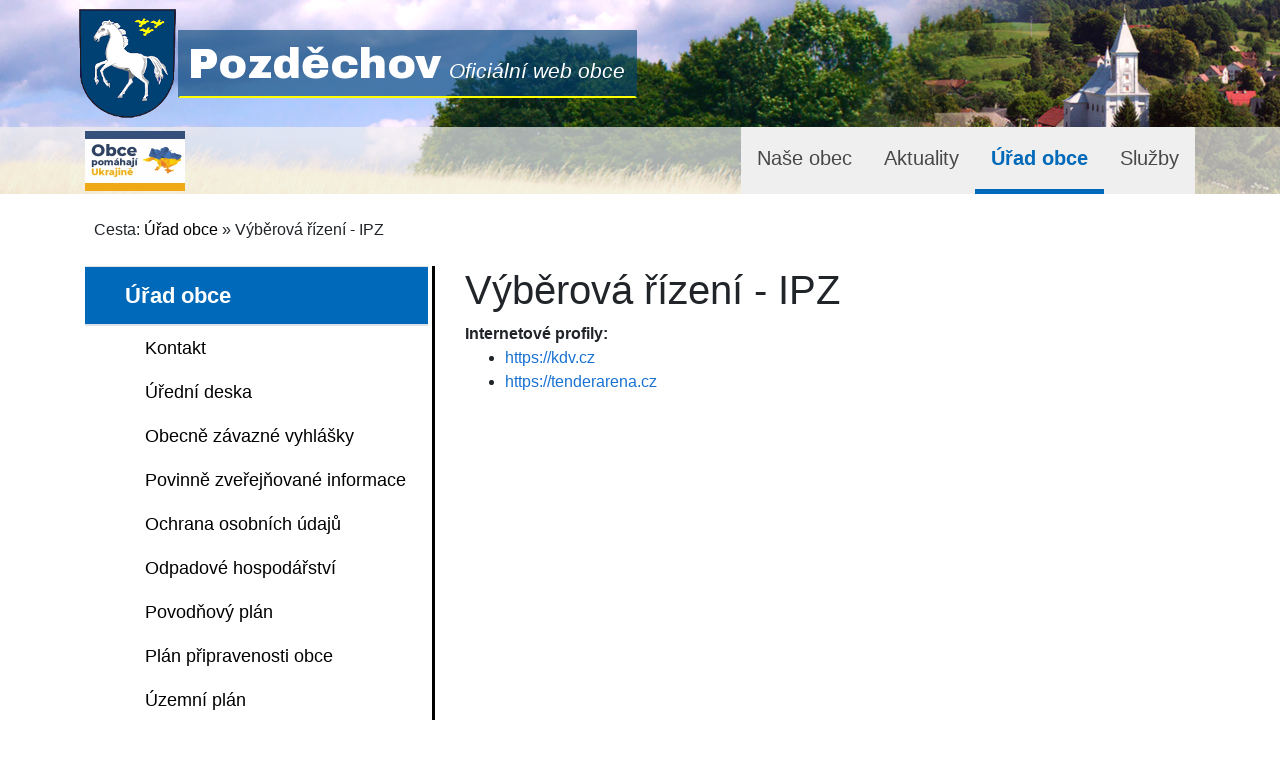

--- FILE ---
content_type: text/html; charset=utf-8
request_url: https://www.obecpozdechov.cz/office/ipz
body_size: 2870
content:
<!DOCTYPE html>
<html lang="en">

    <head>

        <meta charset="utf-8">
        <meta name="viewport" content="width=device-width, initial-scale=1, shrink-to-fit=no">
        <meta name="description" content="">
        <meta name="author" content="">

<title>Plán svozu odpadů - Obec Pozděchov</title>

        <!-- Bootstrap core CSS -->
        <link rel="stylesheet" href="https://stackpath.bootstrapcdn.com/bootstrap/4.3.1/css/bootstrap.min.css" integrity="sha384-ggOyR0iXCbMQv3Xipma34MD+dH/1fQ784/j6cY/iJTQUOhcWr7x9JvoRxT2MZw1T" crossorigin="anonymous">
        <link href="https://fonts.googleapis.com/css?family=Archivo+Black&display=swap" rel="stylesheet"> 

        <!-- Custom styles for this template -->
        <link href="/css/main.css?2" rel="stylesheet">
        <!-- Bootstrap core JavaScript -->
        <script src="https://ajax.googleapis.com/ajax/libs/jquery/3.4.1/jquery.min.js"></script>
        <script src="https://cdnjs.cloudflare.com/ajax/libs/popper.js/1.14.7/umd/popper.min.js" integrity="sha384-UO2eT0CpHqdSJQ6hJty5KVphtPhzWj9WO1clHTMGa3JDZwrnQq4sF86dIHNDz0W1" crossorigin="anonymous"></script>
        <script src="https://stackpath.bootstrapcdn.com/bootstrap/4.3.1/js/bootstrap.min.js" integrity="sha384-JjSmVgyd0p3pXB1rRibZUAYoIIy6OrQ6VrjIEaFf/nJGzIxFDsf4x0xIM+B07jRM" crossorigin="anonymous"></script>


    </head>

    <body>
        <header>
            <div class="container-fluid head-backgroundImg">
                <div class="container p-2">
                    <div class="row">
                        <div class ="col">
                            <div class="d-flex align-items-center">
                                <div><img src="/images/logo.png" class= "logo-sm"  alt="Obec Pozděchov - logo"></div>      
                                <a class = "text-decoration-none text-reset" href="/">                          
                                    <div class="d-md-flex flex-md-row align-items-baseline head-title-decoration ">
                                        <div class="pl-2 head-title-sm ">Pozděchov</div>
                                        <div class="pl-2 head-subtitle-sm">Oficiální web obce</div>
                                    </div>
                                </a>
                                  
                            </div>
                        </div>
                    </div>                      
                </div>     
                <div class="row nav-custom" >
                    <div class ="col-sm-12 ">
                        <nav class="navbar navbar-inner navbar-expand-md nav-pills p-0" >
                            <div class="container">
                                <button class="navbar-toggler nav-toggler-custom navbar-light m-2" type="button" data-toggle="collapse" data-target="#navbarResponsive" aria-controls="navbarResponsive" aria-expanded="false" aria-label="Toggle navigation">
                                    <span class="navbar-toggler-icon"></span>
                                </button>  
                                <img src="/images/ukrajina.jpg" style="max-height: 60px" alt="Obce pomáhají Ukrajině">
                                <div class="collapse navbar-collapse" id="navbarResponsive">
                                    <ul class="navbar-nav ml-auto">
                                        <li class="nav-item">
                                                <a class="nav-link p-3 nav-item-custom" href="/village/about">Naše obec</a>
                                        </li>
                                        <li class="nav-item">
                                                <a class="nav-link p-3 nav-item-custom" href="/article/actual">Aktuality</a>
                                        </li>
                                        <li class="nav-item">
                                                <span class="nav-link p-3 nav-item-custom nav-item-active" href="/office/office">Úřad obce</span>
                                        </li>

                                        <li class="nav-item">
                                                <a class="nav-link p-3 nav-item-custom" href="/services/library">Služby</a>
                                        </li>
                                    </ul>
                                </div>
                            </div>
                        </nav>
                    </div>
                </div>
            </div>
        </header>
        <div class ="container-fluid">
            <div class="row">
                <div class ="col p-0">

<div class="container">

    <div class = "row p-4 path-link">
        Cesta:&nbsp<a href="/office/office">Úřad obce</a>&nbsp&raquo&nbspVýběrová řízení - IPZ
    </div>
    <div class="row">
        <div class ="col-md-4">              
<script>
    $(document).ready(function ($) {
        $(".clickable-row").click(function () {
            window.document.location = $(this).data("href");
        });
    });
</script>

<div class="pr-1 left-menu-md">
    <table class="table" >
        <thead >
            <tr>
                <th scope="col">Úřad obce</th>
            </tr>
        </thead>
        <tbody>
            <tr class = "clickable-row" data-href= "/office/office">
                    <td><a href="/office/office">Kontakt</a></td>

            </tr>
            <tr class = "clickable-row" data-href= "/office/board-actual">
                    <td><a href="/office/board-actual">Úřední deska</a></td>
            </tr>
            <tr class = "clickable-row" data-href= "/office/board-o-z-v">
                    <td><a href="/office/board-o-z-v">Obecně závazné vyhlášky</a></td>
            </tr>
            <tr class = "clickable-row" data-href= "/office/decree">
                    <td><a href="/office/decree">Povinně zveřejňované informace</a></td>
            </tr>
            <tr class = "clickable-row" data-href= "/office/gdpr">
                    <td> <a href="/office/gdpr">Ochrana osobních údajů</a></td>
            </tr>
            <tr class = "clickable-row" data-href= "/office/waste">
                    <td><a href="/office/waste">Odpadové hospodářství</a></td>
            </tr>
            <tr class = "clickable-row" data-href= "/office/flood-plan">
                    <td><a href="/office/flood-plan">Povodňový plán</a></td>
            </tr>
            <tr class = "clickable-row" data-href= "/office/crisis-plan">
                    <td><a href="/office/crisis-plan">Plán připravenosti obce</a></td>
            </tr>
            <tr class = "clickable-row" data-href= "/office/territorial-plan">
                    <td><a href="/office/territorial-plan">Územní plán</a></td>
            </tr>
            <tr class = "clickable-row" data-href= "/office/people">
                    <td><a href="/office/people">Zastupitelstvo</a></td>
            </tr>
            <tr class = "clickable-row" data-href= "/office/ipz">
                    <td class="selected"><span>Výběrová řízení - IPZ</span></td>
            </tr>
            <tr class = "clickable-row" data-href= "/office/grant">
                    <td><a href="/office/grant">Dotace a dary</a></td>
            </tr>
        </tbody>
    </table>
</div>
        </div>
        <div class ="col-md-8">              
            <h1>Výběrová řízení - IPZ</h1>   
                <b>Internetové profily:</b>
                <ul>
                    <li><a href="https://www.kdv.cz/profil.php?ic=00304204" target="_blank">https://kdv.cz</a></li>
                    <li><a href="https://tenderarena.cz/dodavatel/seznam-profilu-zadavatelu/detail/Z0005722" target="_blank">https://tenderarena.cz</a></li>
                </ul>
        </div>
    </div>
</div>
                    <br><br>
                    <!-- Footer -->
                    <footer class="page-footer font-small blue pt-4">
                        <!-- Footer Links -->
                        <div class="container-fluid text-center text-lg-left footer-content-custom">
                            <div class ="container">
                                <!-- Grid row -->
                                <div class="row">
                                    <!-- Grid column -->
                                    <div class="col-lg-9 mt-lg-2 mt-2 mb-2">
                                        <!-- Content -->
                                        <div class="row">
                                            <div class="col-lg-4">
                                                <h5 class="text-uppercase">Kontakt</h5>
                                                Obec Pozděchov<br>
                                                Pozděchov 215<br>
                                                756 11 Valašská Polanka<br>
                                                email: <a class="text-reset" href="mailto:pozdechov@volny.cz">pozdechov@volny.cz</a><br>
                                                tel.: 571 456 010<br>
                                                datová schránka: x2kb3ct<br> 
                                                IČ: 00304204<br>
                                            </div>
                                            <hr class="clearfix w-100 d-lg-none pb-0">
                                            <div class="col-lg-4">
                                                <h5 class="text-uppercase">Úřední hodiny</h5>
                                                Pondělí 7.00 - 17.00 hod<br>
                                                Středa 7.00 - 17.00 hod<br>
                                            </div>
                                            <hr class="clearfix w-100 d-lg-none pb-0">
                                            <div class="col-lg-4">
                                                <h5 class="text-uppercase">Hlášení rozhlasu</h5>
                                                <a href="http://www.obecpozdechov.hlasenirozhlasu.cz">
                                                    <img style = "width:150px; " src = "/images/bannerHlaseniRozhlasu.png" alt="hlasenirozhlasu.cz"> 
                                                </a>
                                            </div>
                                        </div>
                                    </div>
                                    <!-- Grid column -->
                                    <hr class="clearfix w-100 d-lg-none pb-0">
                                    <!-- Grid column -->
                                    <div class="col-lg-3 mt-lg-2 mt-0">
                                        <!-- Links -->
                                        <h5 class="text-uppercase">Užitečné odkazy</h5>
                                        <ul class="list-unstyled">
                                            <li>   
                                                <a class="text-reset" href="/office/waste">Plán svozů odpadů</a>
                                            </li>
                                            <li>
                                                <a class="text-reset" href="https://sokolpozdechov.webnode.cz/">TJ Sokol Pozděchov</a>
                                            </li>
                                            <li>
                                                <a class="text-reset" href="https://www.skolapozdechov.cz/">Škola Pozděchov</a>
                                            </li>
                                            <li>
                                                <a class="text-reset" href ='http://meteo-pozdechov.fotookolo.cz'>Meteostanice p. Dvořáka</a>
                                            </li>
                                            <li>
                                                <a class="text-reset" href="/others/access-statement">Prohlášení o přístupnosti</a>
                                            </li>
                                        </ul>
                                    </div>
                                </div>
                            </div>
                        </div>
                        <!-- Footer Links -->

                        <!-- Copyright -->
                        <div class="footer-copyright text-center py-3 footer-copy-custom">© 2026 Obec Pozděchov | web & design Jaroslav Gargulák                            
                        </div>
                        <!-- Copyright -->

                    </footer>
                </div>
            </div>
        </div>
    </div>
</body>

</html>


--- FILE ---
content_type: text/css
request_url: https://www.obecpozdechov.cz/css/main.css?2
body_size: 1074
content:

.head-backgroundImg {
    background-position: top;
    background-repeat: no-repeat;
    /*background-size: cover;*/
    background-image: url("../images/background_head.jpg");
}

a {
    color: #1972D2;
}

a:focus {
    text-decoration: underline;
}

/* Logo definition */
.logo-sm {
    max-height: 350px;
}

/* Title */
.head-title-sm {
    font-family: 'Archivo Black', sans-serif;
    font-size: 2.7rem;
    color: #FFFFFF;
}

/* Subtitle */
.head-subtitle-sm {
    font-size: 1.3rem;
    font-style: italic;
    color: #FFFFFF;
}

/* Decoration of title and subtitle */
.head-title-decoration {
    padding-right: 10px; 
    background-color: rgba(0,65,115,0.6); 
    border: 2px solid rgba(0,0,0,0);
    border-bottom: 2px solid #ffff00;
}

/* Decoration of title and subtitle */
a:focus .head-title-decoration {
    border: 2px solid #ffff00 !important;
}

.footer-content-custom {
    background-color: #2b618a;
    color: rgb(245,245,245);   
    border-top: 2px solid #ffff00;
}

.footer-copy-custom {
    background-color: rgb(239,239,239);
}

/* Main navigation */
.nav-custom {
    background-color: rgba(239,239,239,0.7);

}
.carousel-custom-noactive {
   /* border-top: #0069B9 solid 5px;*/
    border-bottom: #0069B9 solid 5px;
}

.carousel-title-decoration {       
    /*background-color: rgba(0,65,115,0.6); */
    background-color: rgba(255,255,0,0.8); 
    font-size: 1.1rem;
    color: rgb(0,65,115);
}

.nav-item-active {
    border-bottom: #0069B9 solid 5px !important;
    font-weight:bold; 
    border-radius: 0px !important;
    color: #0069B9 !important;       
    background-color: rgba(239,239,239,1);
}

.nav-item-no-active {
    font-weight:bold; 
    border-radius: 0px !important;
    color: #0069B9 !important;       
}

.nav-item-custom {
    color: #484848;
    font-size: 1.25rem;
    background-color: rgba(239,239,239,1);
    border-radius: 0px !important;
    border-bottom: 5px rgba(239,239,239,1) solid;
}
.nav-item-custom:hover {
    color: #0069B9;        
}

.nav-item-custom:focus {
    color: #0069B9;        
    border-bottom: 5px solid #ffff00;
}
.nav-toggler-custom {
    border: #787878 solid 2px;
}

/* Left menu styling */
.left-menu-md {
    border-right: 3px solid black;
}

.left-menu-md td{
    border-bottom: 0px solid #efefef;
    border-top:0px;
    padding: 9px;
    padding-left: 60px;
    background-color: white;
}
.left-menu-md td:hover{
    background-color: rgb(230,230,230);
}


.left-menu-md td.selected{
    color: #0069B9;
   /* border-bottom: 1px solid #0069B9;*/
}

.left-menu-md td.selected span{
    color: #0069B9;
    font-weight: bold;
}

.left-menu-md thead{
    background-color: #0069B9/*rgb( 5,205,205)*/;
    color: white;
}

.left-menu-md thead th {
    font-size: 1.4rem;
    padding-left: 40px;
}

.left-menu-md a,span {
    color:black;
    font-size: 1.1rem;
}

.path-link a {
    color:black;
}

/* Carousel styling */
.carousel-border {
    /*border: rgba(0,105,185,1) solid 5px;    */
    border: rgba(239,239,239,1) solid 4px;
    /*border-bottom: rgba(0,105,185,1) solid 5px;    
    /*border-radius: 5px;
    opacity: 1*/
}
/*.carousel-img-right-border {
    position: absolute; 
    width: 8%;
    height: 100%; 
    right: 0px;
    background-image: linear-gradient(to left, rgba(255,255,255,1), rgba(255,255,255,0));
}*/

.home-backgroundImg {
    background-position: top;
    background-repeat: no-repeat;
    background-size: cover;
    background-image: url("../images/home_background_img.jpg");
}

.clickable-row {
    cursor: pointer;
}


/* Small devices optimization */
@media (max-width: 575.9px) {
    .logo-sm { max-height: 74px; }
    .head-title-sm { font-size: 1.9rem; }
    .head-subtitle-sm { font-size: 1.0rem;}
}

/* Other than small devices optimization */
@media (min-width: 576px) {
    .nav-item-no-active { background-color: rgba(239,239,239,1 ); }
}

/* Medium devices optimization */
@media (max-width: 767.9px) {
    .left-menu-md { border-right: 0px }
}